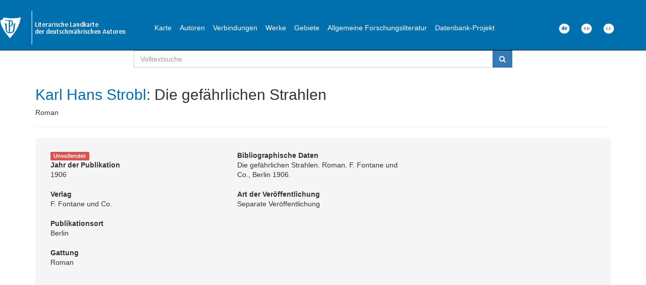

--- FILE ---
content_type: text/html; charset=utf-8
request_url: https://limam.upol.cz/Works/Detail/1214
body_size: 6621
content:
<!DOCTYPE html>
<html lang="de">
<head>
    <meta charset="utf-8" />
    <meta name="viewport" content="width=device-width, initial-scale=1.0">
    <meta http-equiv="X-UA-Compatible" content="IE=edge" />
    <meta name="description" content="Limam - Literarische Landkarte deutschmährischer Autoren" />
    <title>Limam - Karl Hans Strobl: Die gef&#228;hrlichen Strahlen</title>
    <meta property="og:locale" content="de" />
    <meta property="og:type" content="website" />
    <meta property="og:url" content="https://limam.upol.cz/Works/Detail/1214" />
    <meta property="og:title" content="Limam - Karl Hans Strobl: Die gef&#228;hrlichen Strahlen" />
    <meta property="og:site_name" content="Limam" />
    <link rel="canonical" href="https://limam.upol.cz/Works/Detail/1214" />
    <meta property="og:description" content="Limam - Literarische Landkarte deutschmährischer Autoren" />

    
    <link href="/Content/css?v=l7Z5g5BMTH6SIsnLqvbv48stzsfMPMiMlTIejeXuipc1" rel="stylesheet"/>

    <link href="/Content/font-awesome.css" rel="stylesheet" />
    <script src="/bundles/modernizr?v=wBEWDufH_8Md-Pbioxomt90vm6tJN2Pyy9u9zHtWsPo1"></script>

  
</head>
<body>

    <nav class="navbar navbar-inverse navbar-static-top">

        <div class="container transbg" id="mobileHeader">
            <div class="logo pull-left">
                <a href="/" class="icon-hlavicka_up_portal_cz_bila fa-5x">
                    <img src="/Content/images/limam_hlavicka_logo_de.png" alt="logo" />
                </a>
            </div>
            <!-- Brand and toggle get grouped for better mobile display -->
            <div class="navbar-header">
                <button type="button" class="navbar-toggle collapsed" data-toggle="collapse" data-target="#bs-example-navbar-collapse-1" aria-expanded="false">
                    <span class="sr-only">Toggle navigation</span>
                    <span class="icon-bar"></span>
                    <span class="icon-bar"></span>
                    <span class="icon-bar"></span>
                </button>
            </div>
        <div class="collapse navbar-collapse" id="bs-example-navbar-collapse-1">
            <ul class="nav navbar-nav navbar-left menuNav">
                <li><a href="/Home/Map">Karte</a></li>
                <li><a href="/Authors">Autoren</a></li>
                <li><a href="/Authors/Contacts">Verbindungen</a></li>
                <li><a href="/Works">Werke</a></li>
                <li><a href="/Regions">Gebiete</a></li>
                <li><a href="/Literature">Allgemeine Forschungsliteratur</a></li>
                <li><a href="/Home/About">Datenbank-Projekt</a></li>
            </ul>
            
            <div class="loginNav">
                <ul class="nav navbar-nav navbar-right">
                    

    
    <li class="pull-right">
        <a href="/Home/ChangeLanguage?lang=cs">
            <img src="/Content/images/lang_cs_n_.png" width="28" height="21" alt="" />
        </a>
    </li>
    <li class="pull-right">
        <a href="/Home/ChangeLanguage?lang=en">
            <img src="/Content/images/lang_en_n_.png" width="28" height="21" alt="" />
        </a>
    </li>

<li class="pull-right">
    <a href="/Home/ChangeLanguage?lang=de">
        <img src="/Content/images/lang_de_.png" width="28" height="21" alt="" />
    </a>
</li>

                </ul>
            </div>
            </div>
        </div>
    </nav>



<div class="container" id="mainContainer">
    <div class="row">
        <div class="col-md-8 col-md-offset-2">
            <form action="/Home/Map" class="search-bar">
                <input type="hidden" name="filtered" value="true" />

                <div class="input-group">
                    <input type="text" class="form-control input-search" name="searchFilter" placeholder="Volltextsuche">
                    <span class="input-group-btn">
                        <button type="submit" class="btn btn-search btn-primary">
                            <span class="fa fa-search"></span>
                        </button>
                    </span>
                </div>
            </form>
        </div>
    </div>
    


<h2><a href="/Authors/Detail/60">Karl Hans Strobl</a>: Die gef&#228;hrlichen Strahlen</h2>
<span>Roman</span>
<hr />

<div class="row author-smoke">
    <div class="col-md-12 col-sm-12 author-detail">
        <div class="col-md-4 col-sm-4">
                <span class="label label-danger">Unvollendet</span>
                            <dl>
                    <dt>Jahr der Publikation</dt>
                    <dd>1906</dd>
                </dl>
                            <dl>
                    <dt>Verlag</dt>
                    <dd>F. Fontane und Co.</dd>
                </dl>
                            <dl>
                    <dt>Publikationsort</dt>
                    <dd>Berlin</dd>
                </dl>
                            <dl>
                    <dt>Gattung</dt>
                    <dd>Roman</dd>
                </dl>
         </div>
        <div class="col-md-4 col-sm-4">
                <dl>
                    <dt>Bibliographische Daten</dt>
                    <dd>Die gef&#228;hrlichen Strahlen. Roman. F. Fontane und Co., Berlin 1906.</dd>
                </dl>
            <dl>
                <dt>Art der Ver&#246;ffentlichung</dt>
                <dd>Separate Ver&#246;ffentlichung</dd>
            </dl>
            
        </div>
        <div class="col-md-4 col-sm-4">
        </div>
    </div>
</div>









</div>

    <script src="/bundles/jquery?v=M6dmVkrHVhoZ1gfOtvVDZbgBcQTsbWxoLsRizcGkbPk1"></script>

    <script src="/bundles/bootstrap?v=-VKxmTzA4Wtr1T_ApV5zH0LVG4P88heTDuys3j8gmGM1"></script>

    <script src="/bundles/select?v=mDecTvFfW1rJj79H2WDmyV3WdzosU_TJOLe-aZcXWXM1"></script>

    
    <script>

        $(document).ready(function () {
            $("a#single_image").fancybox({
                helpers: {
                    title: { type: 'inside' }
                }, // helpers
                beforeLoad: function () {
                    this.title = $(this.element).attr('caption');
                }
            }
            );

            $("a.grouped_elements").fancybox({
                helpers: {
                    title: { type: 'inside' }
                }, // helpers
                beforeLoad: function () {
                    this.title = $(this.element).attr('caption');
                }
            }
            );

        });


    </script>

</body>
</html>

